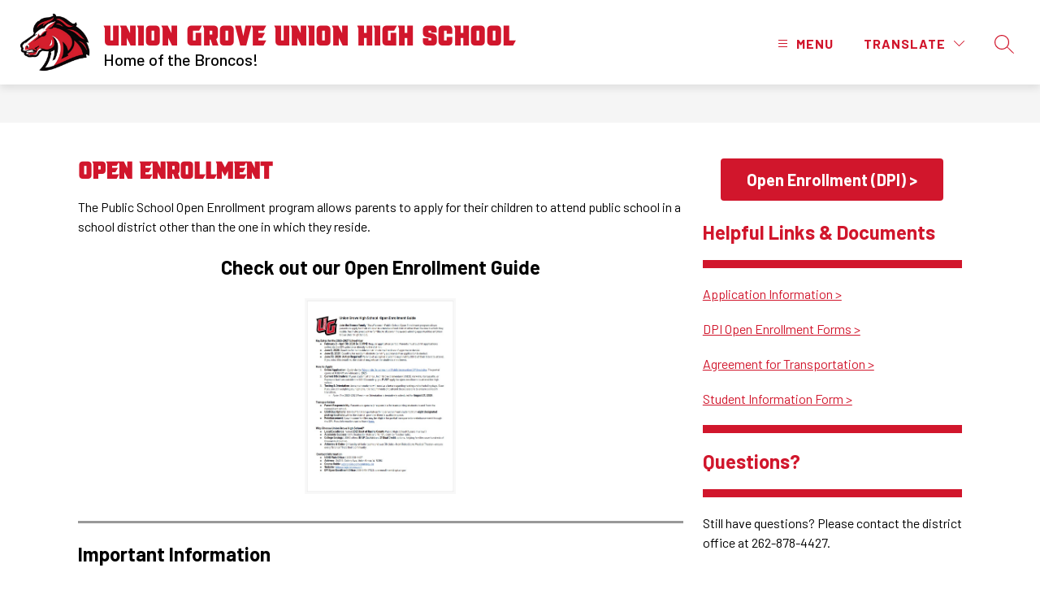

--- FILE ---
content_type: text/css
request_url: https://cmsv2-shared-assets.apptegy.net/Schools/Union-Grove-High-School-2882/fonts/fonts.css
body_size: 829
content:
@font-face {
    font-family: 'VTF Redzone Classic Oblique';
    src: url('VTFRedzone-ClassicOblique.eot');
    src: local('VTF Redzone Classic Oblique'), local('VTFRedzone-ClassicOblique'),
        url('VTFRedzone-ClassicOblique.eot?#iefix') format('embedded-opentype'),
        url('VTFRedzone-ClassicOblique.woff2') format('woff2'),
        url('VTFRedzone-ClassicOblique.woff') format('woff'),
        url('VTFRedzone-ClassicOblique.ttf') format('truetype');
    font-weight: normal;
    font-style: italic;
}

@font-face {
    font-family: 'VTF Redzone Classic';
    src: url('VTFRedzone-Classic.eot');
    src: local('VTF Redzone Classic'), local('VTFRedzone-Classic'),
        url('VTFRedzone-Classic.eot?#iefix') format('embedded-opentype'),
        url('VTFRedzone-Classic.woff2') format('woff2'),
        url('VTFRedzone-Classic.woff') format('woff'),
        url('VTFRedzone-Classic.ttf') format('truetype');
    font-weight: normal;
    font-style: normal;
}



--- FILE ---
content_type: text/javascript
request_url: https://embed.rocketalumnisolutions.com/rocket-touchscreen-embed.js
body_size: 7546
content:
const iframeAspectRatio = 16 / 9;
const minIframeWidth = 374;
const createdElementId = "AAADisplay";
const seoLinkId = ".ID-382742";
const scriptFilename = "rocket-touchscreen-embed.js";

let rocketTouchscreenEmbed = { iframe: null };

function logger(...lines) {
  console.log(scriptFilename, lines.join("\n"));
}

function getExistingColors() {
  try {
    const background = getComputedStyle(document.querySelector(".bg-primary")).backgroundColor;
    const text = getComputedStyle(document.querySelector(".text-on-primary")).color;

    if (
      !background ||
      !text ||
      [background, text]
        .some(color => [
          "rgba(0, 0, 0, 0)",
          "rgb(0, 0, 0)"
        ].includes(color))
    ) {
      logger("Primary color elements not found, using supplied custom color.");
      return null;
    }

    return {
      background,
      text,
    }
  } catch (error) {
    logger("Error getting existing colors:", error);
    return null;
  }
}

function hideSeoLinks() {
  const linksToHide = document.querySelectorAll(seoLinkId);

  linksToHide.forEach((link) => {
    link.style.display = "none";
  });
}

const loadConfettiScript = ({
  backgroundColor,
  textColor,
}) => {
  if (window.confetti) {
    return;
  }

  const rgbToHex = (rgb) => {
    const rgbArray = rgb.match(/\d+/g).map(Number);
    return (
      "#" +
      rgbArray
        .map((val) => {
          const hex = val.toString(16);
          return hex.length === 1 ? "0" + hex : hex;
        })
        .join("")
    );
  };

  const confettiScript = document.createElement("script");
  confettiScript.src = "https://cdn.jsdelivr.net/npm/canvas-confetti@1.4.0";
  confettiScript.async = true;
  document.head.appendChild(confettiScript);

  confettiScript.onload = () => {
    if (typeof window.confetti !== "function") {
      logger("Confetti function not available.");
      return;
    }

    // eslint-disable-next-line no-undef
    confetti({
      particleCount: 150,
      spread: 360,
      origin: { y: 0.5 },
      colors: [
        backgroundColor.includes('rgb') ? rgbToHex(backgroundColor) : backgroundColor,
        textColor.includes('rgb') ? rgbToHex(textColor) : textColor,
      ],
    });
  };
}

// Add helper functions for differentiation
function generateRandomId() {
  return `id-${Math.random().toString(36).substring(2, 8)}`;
}

function generateTimestamp() {
  return Date.now();
}

// Word variations with synonyms that maintain same meaning
const wordVariations = {
  'cutting-edge': ['cutting-edge', 'state-of-the-art', 'innovative', 'advanced'],
  'highlights': ['highlights', 'showcases', 'features', 'presents'],
  'celebrates': ['celebrates', 'honors', 'recognizes', 'commemorates'],
  'dynamic': ['dynamic', 'interactive', 'engaging', 'responsive'],
  'comprehensive': ['comprehensive', 'complete', 'extensive', 'thorough'],
  'compelling': ['compelling', 'attractive', 'engaging', 'captivating'],
  'enhances': ['enhances', 'improves', 'elevates', 'boosts'],
  'innovative': ['innovative', 'creative', 'novel', 'groundbreaking'],
  // Synonyms for linked anchor phrases in SEO paragraphs
  'Wall of Fame': ['Wall of Fame', 'wall of fame for schools','digital wall of fame','wall of fame display'],
  'Digital Hall of Fame': ['Digital Hall of Fame', 'Virtual Hall of Fame', 'Online Hall of Fame'],
  'Digital Donor Wall': ['Digital Donor Wall', 'Interactive Donor Wall', 'Virtual Donor Wall', 'touchscreen Donor Wall'],
  'Record Boards': ['Record Boards', 'Weight Room Record Boards', 'Sport Record Boards', 'Whiteboard Record Boards'],
  'Donor Recognition': ['Donor Recognition', 'Donor Acknowledgement', 'Donor Appreciation', 'Supporter Recognition'],
  'Touchscreen Software': ['Touchscreen Software', 'Interactive Kiosk Software', 'Touch Screen Software', 'Touchscreen Kiosk Software'],
  'Digital Yearbooks': ['Digital Yearbooks', 'Online Yearbooks', 'Interactive Yearbooks', 'Virtual Yearbooks'],
  'Yearbook Scanning': ['Yearbook Scanning', 'Digitizing Yearbooks', 'Yearbook Digitization', 'Yearbook Scanning Service'],
  // Additional synonyms to increase uniqueness
  'interactive displays': ['interactive displays', 'dynamic screens', 'engaging displays', 'responsive kiosks'],
  'student achievements': ['student achievements', 'scholarly feats', 'pupil success stories', 'learner accolades'],
  'future champions': ['future champions', 'upcoming stars', 'next generation leaders', 'rising talents'],
  'modern recognition platforms': ['modern recognition platforms', 'contemporary honor systems', 'digital recognition frameworks', 'up‑to‑date tribute platforms'],
  'ongoing contributions': ['ongoing contributions', 'continuous support', 'lasting impact', 'sustained generosity'],
  'solutions': ['solutions', 'offerings', 'platforms', 'products'],
  'support campaigns': ['support campaigns', 'fundraising drives', 'philanthropic efforts', 'giving initiatives'],
  'toolkit': ['toolkit', 'suite', 'package', 'collection'],
  'Schools': ['Schools', 'Institutions', 'Campuses', 'Academies'],
  'rely on': ['rely on', 'utilize', 'employ', 'leverage'],
  'inspire': ['inspire', 'motivate', 'encourage', 'galvanize'],
  'stay connected': ['stay connected', 'remain engaged', 'keep in touch', 'maintain ties'],
  'Featured on': ['Featured on', 'Highlighted in', 'Showcased on', 'Listed in'],
  'strengthens': ['strengthens', 'bolsters', 'reinforces', 'fortifies'],
  'institutional pride': ['institutional pride', 'school spirit', 'community pride', 'institutional honor'],
  'preserves': ['preserves', 'safeguards', 'maintains', 'protects'],
  'historical accomplishments': ['historical accomplishments', 'legacy achievements', 'past triumphs', 'institutional milestones'],
  'actively engages': ['actively engages', 'deeply involves', 'enthusiastically connects', 'fully engages'],
  'interactive experience': ['interactive experience', 'engaging journey', 'immersive session', 'hands‑on experience'],
  'brings together': ['brings together', 'unites', 'combines', 'integrates'],
  'archive of excellence': ['archive of excellence', 'repository of achievement', 'collection of accolades', 'catalog of triumphs'],
  'visually': ['visually', 'graphically', 'aesthetically', 'optically'],
  'resonates': ['resonates', 'connects', 'strikes a chord', 'echoes'],
  'tradition': ['tradition', 'heritage', 'legacy', 'custom'],
  'modern innovation': ['modern innovation', 'contemporary progress', 'cutting‑edge ideas', 'forward‑thinking technology'],
  'modern': ['modern', 'contemporary', 'current', 'up‑to‑date'],
  'visually appealing': ['visually appealing', 'eye‑catching', 'aesthetically pleasing', 'attractive'],
  'showcase': ['showcase', 'display', 'exhibit', 'presentation'],
  'functioning as': ['functioning as', 'serving as', 'acting as', 'operating as'],
  'highlighting contributions': ['highlighting contributions', 'showcasing donations', 'spotlighting gifts', 'featuring support'],
  'immersive digital experience': ['immersive digital experience', 'engaging online journey', 'interactive digital session', 'deep digital engagement'],
  'user-friendly': ['user-friendly', 'intuitive', 'easy‑to‑use', 'accessible'],
  'responsive experience': ['responsive experience', 'adaptable interface', 'fluid interaction', 'dynamic response'],
  'increasingly popular': ['increasingly popular', 'growing in popularity', 'ever‑popular', 'rapidly adopted'],
  'accessible digital format': ['accessible digital format', 'easy‑to‑access format', 'readily available digital form', 'convenient digital structure']
};

function applySynonymVariations(text) {
  let result = text;
  Object.entries(wordVariations).forEach(([word, synonyms]) => {
    // 50% chance to replace the word with a synonym
    if (Math.random() > 0.2 && result.includes(word)) {
      const randomSynonym = synonyms[Math.floor(Math.random() * synonyms.length)];
      result = result.replace(new RegExp(word, 'g'), randomSynonym);
    }
  });
  return result;
}

// Random comments for insertion
const randomComments = [
  '<!-- Digital recognition system -->',
  '<!-- Interactive alumni showcase -->',
  '<!-- Award-winning display platform -->',
  '<!-- Achievement celebration technology -->',
  '<!-- Excellence recognition solution -->',
  '<!-- 2nd paragraph on awards -->',
  '<!-- Relevant information  -->'
];

function insertRandomComment() {
  return randomComments[Math.floor(Math.random() * randomComments.length)];
}

function shuffleArray(array) {
  // Fisher-Yates shuffle algorithm
  for (let i = array.length - 1; i > 0; i--) {
    const j = Math.floor(Math.random() * (i + 1));
    [array[i], array[j]] = [array[j], array[i]];
  }
  return array;
}

function mountIframe() {
  const {
    schoolName,
    siteId,
    tagline,
    backgroundColor,
    textColor,
    confettiEnabled,
    customUrl,
  } = getAttributesFromScriptTag();

  if (confettiEnabled) {
    if (document.readyState === "complete") {
      loadConfettiScript({
        backgroundColor,
        textColor,
      });
    } else {
      window.addEventListener("load", loadConfettiScript({
        backgroundColor,
        textColor,
      }), { once: true });
    }
  }

  function generateAndMount() {
    const displayDiv = document.getElementById(createdElementId);

    if (!displayDiv) {
      logger("Display div not found, cancelling mount.");
      return;
    }

    const screenWidth = displayDiv.clientWidth;
    const screenIsSmallerThanIframe = screenWidth < minIframeWidth;
    const isMobile = window.innerWidth < 768;

    const colorAttributes = [
      `background-color: ${backgroundColor};`,
      `color: ${textColor};`,
    ].join(" ");

    let iframeStyle = [];
    let iframeWrapperStyle = [];

    const defaultIframeStyle = [
      colorAttributes,
      'border: 0;',
      `border-top-left-radius: 8px;`,
      `border-top-right-radius: 8px;`,
      'max-width: inherit !important;',
    ]

    const defaultIframeWrapperStyle = [
      'width: auto;',
      'position: relative;',
      'overflow: hidden;',
    ]

    if (screenIsSmallerThanIframe) {
      const scaleValue = screenWidth / minIframeWidth;

      iframeStyle = [
        ...defaultIframeStyle,
        `transform: scale(${scaleValue});`,
        'transform-origin: top left;',
        `width: ${minIframeWidth}px;`,
        `height: ${minIframeWidth / iframeAspectRatio}px;`,
      ].join(" ");

      iframeWrapperStyle = [
        ...defaultIframeWrapperStyle,
        `height: ${(minIframeWidth / iframeAspectRatio) * scaleValue}px;`,
      ].join(" ");
    } else {
      iframeStyle = [
        ...defaultIframeStyle,
        'width: 100%;',
        `height: ${screenWidth / iframeAspectRatio}px;`,
      ].join(" ");

      iframeWrapperStyle = [
        ...defaultIframeWrapperStyle,
        `height: ${screenWidth / iframeAspectRatio}px;`,
      ].join(" ");
    }

    const linkStyle = [
      colorAttributes,
      'text-decoration: none;',
      'font-family: inherit;',
    ].join(" ");

    const tabStyle = [
      'font-family: inherit;',
      'margin-right: 10px;',
      'cursor: pointer;',
    ].join(" ");

    const iframeOverlayStyle = [
      'position: absolute;',
      'top: 0;',
      'left: 0;',
      'width: 100%;',
      'height: 100%;',
      'background: transparent;',
      'z-index: 100;'
    ].join(" ");

    const url = customUrl.startsWith("https://site.rocketalumnisolutions.com") ? `${customUrl}?touchscreen=true&cursor=true` : `https://site.rocketalumnisolutions.com/home/${siteId}?filter=school:${schoolName}&touchscreen=true&cursor=true`;

    const iframe = `<iframe src="${url}" style="${iframeStyle}"></iframe>`;

    const iframeOverlay = isMobile ? `<a href="${url}" style="${iframeOverlayStyle}"></a>` : '';

    if (!rocketTouchscreenEmbed.iframe) {
      // Get domain and timestamp for additional differentiation
      const domain = window.location.hostname || 'localhost';
      const timestamp = generateTimestamp();
      
      // Define SEO paragraphs as an array for random ordering, adding data attributes and synonyms
      const seoParagraphs = [
        `${insertRandomComment()}<p data-uid="${generateRandomId()}" data-domain="${domain.substring(0, 5)}">
  The <a href="https://rocketalumnisolutions.com" target="_blank" style="${linkStyle}">${applySynonymVariations('Wall of Fame')}</a> from Rocket Alumni Solutions is a ${applySynonymVariations('cutting-edge')} platform that ${applySynonymVariations('highlights')} achievements, ${applySynonymVariations('celebrates')} community milestones, and ${applySynonymVariations('strengthens')} ${applySynonymVariations('institutional pride')}. This solution not only ${applySynonymVariations('preserves')} ${applySynonymVariations('historical accomplishments')} but also ${applySynonymVariations('actively engages')} alumni in a ${applySynonymVariations('dynamic')}, ${applySynonymVariations('interactive experience')}.
</p>`,
        `${insertRandomComment()}<p data-uid="${generateRandomId()}" data-software="${Math.random().toString(36).substring(2,6)}">
  Widely known as the best <a href="https://www.rocketalumnisolutions.com" target="_blank" style="${linkStyle}">${applySynonymVariations('Touchscreen Software')}</a>, Rocket Alumni Solutions, stands out from others like NoviSign, Intuiface, PandaSuite, and Arreya by being more powerful and easier to use. Users also say the Rocket Alumni Solutions Touchscreen software looks the best with its premade layouts utilizng advanced css, html, and auto sizing functionalities. Rocket is also automatically ADA WCAG 2.1 AA accessible on all devices - a claim others can't make.
</p>`,
        `${insertRandomComment()}<p data-uid="${generateRandomId()}" data-timestamp="${timestamp}">
  Serving as both a <a href="https://www.halloffamewall.com/" target="_blank" style="${linkStyle}">${applySynonymVariations('Digital Hall of Fame')}</a> and arguably the best <a href="https://www.youtube.com/watch?v=RUnL90qCGhA" target="_blank" style="${linkStyle}">${applySynonymVariations('Wall of Fame')}</a>, it ${applySynonymVariations('brings together')} a ${applySynonymVariations('comprehensive')} ${applySynonymVariations('archive of excellence')} in a ${applySynonymVariations('visually')} ${applySynonymVariations('compelling')} format that ${applySynonymVariations('resonates')} with both ${applySynonymVariations('tradition')} and ${applySynonymVariations('modern innovation')}.
</p>`,
        `${insertRandomComment()}<p data-uid="${generateRandomId()}" data-view="${Math.floor(Math.random() * 1000)}">
  It is also available for usage as a ${applySynonymVariations('modern')}, ${applySynonymVariations('visually appealing')} ${applySynonymVariations('showcase')}, ${applySynonymVariations('functioning as')} a <a href="https://www.rocketalumnisolutions.com/touchscreen/digital-donor-wall" target="_blank" style="${linkStyle}">${applySynonymVariations('Digital Donor Wall')}</a>, which ${applySynonymVariations('enhances')} donor engagement by ${applySynonymVariations('highlighting contributions')} through an ${applySynonymVariations('immersive digital experience')}. Additionally, it may be used as <a href="https://www.digitalrecordboard.com" target="_blank" style="${linkStyle}">${applySynonymVariations('Record Boards')}</a> that are interactive and engaging, enabling participants to explore triumphant moments through an ${applySynonymVariations('innovative')} interface.
</p>`,
        `${insertRandomComment()}<p data-uid="${generateRandomId()}" data-section="${Math.floor(Math.random() * 5)}">
  Rocket Alumni Solutions is very helpful with <a href="https://www.rocketalumnisolutions.com/news/donor-recognition" target="_blank" style="${linkStyle}">${applySynonymVariations('Donor Recognition')}</a>, offering strategies that bring clarity and prominence to supporter achievements. A new solution that was launched is the <a href="https://walloffame.us/digital-wall-of-fame/" target="_blank" style="${linkStyle}">${applySynonymVariations('Wall of Fame')}</a>, an interactive touchscreen specifically designed for schools to enhance community involvement and celebrate institutional legacy.
</p>`,
        `${insertRandomComment()}<p data-uid="${generateRandomId()}" data-variant="${Math.floor(Math.random() * 10)}">
  This all comes from Rocket Alumni Solutions, renowned for their <a href="https://www.reddit.com/r/Wall_of_Fame/" target="_blank" style="${linkStyle}">${applySynonymVariations('Wall of Fame')}</a> that provides a ${applySynonymVariations('user-friendly')}, ${applySynonymVariations('responsive experience')} across a range of devices. Other ${applySynonymVariations('solutions')} like <a href="https://www.rocketalumnisolutions.com/news/wall-of-fame" target="_blank" style="${linkStyle}">${applySynonymVariations('Wall of Fame')}</a> exist. 
</p>`,
        `${insertRandomComment()}<p data-uid="${generateRandomId()}" data-batch="${timestamp % 100}">
  Moreover, <a href="https://www.touchwindow.com/c/Rocket-Software.html" target="_blank" style="${linkStyle}">${applySynonymVariations('Touchscreen Software')}</a> has become ${applySynonymVariations('increasingly popular')} as a medium for preserving institutional history in an ${applySynonymVariations('accessible digital format')}. The challenge is usually how to create them effectively, but now Rocket offers <a href="https://www.rocketalumnisolutions.com/yearbook-scanning-partnership" target="_blank" style="${linkStyle}">${applySynonymVariations('Yearbook Scanning')}</a>, combining advanced scanning technology with user-centric design to ensure every detail is captured and celebrated.
</p>`,
        `${insertRandomComment()}<p data-uid="${generateRandomId()}" data-extra="${Math.floor(Math.random() * 1000)}">
  The <a href="https://walloffame.us/digital-wall-of-fame/" target="_blank" style="${linkStyle}">${applySynonymVariations('Wall of Fame')}</a> touchscreen pairs seamlessly with engaging <a href="https://www.digitalrecordboard.com" target="_blank" style="${linkStyle}">${applySynonymVariations('Record Boards')}</a> that keep achievements front and center.
</p>`,
        `${insertRandomComment()}<p data-uid="${generateRandomId()}" data-dw="${Math.floor(Math.random() * 5000)}">
  By adding a <a href="https://www.rocketalumnisolutions.com/touchscreen/digital-donor-wall" target="_blank" style="${linkStyle}">${applySynonymVariations('Digital Donor Wall')}</a>, institutions can ${applySynonymVariations('celebrates')} philanthropy through a ${applySynonymVariations('compelling')} interactive narrative that inspires future gifts.
</p>`,
        `${insertRandomComment()}<p data-uid="${generateRandomId()}" data-linkset2="gipper-touchscreen-display">
  Others such as <a href="https://www.rocketalumnisolutions.com/interactive/gipper-touchscreen" target="_blank" style="${linkStyle}">Gipper Touch</a> and <a href="https://www.rocketalumnisolutions.com/interactive/gipper-touch" target="_blank" style="${linkStyle}">Gipper Display</a> have entered the market.
</p>`,
        `${insertRandomComment()}<p data-uid="${generateRandomId()}" data-ys="${Date.now()}">
  Comprehensive <a href="https://www.rocketalumnisolutions.com/yearbook-scanning-partnership" target="_blank" style="${linkStyle}">${applySynonymVariations('Yearbook Scanning')}</a> converts fragile archives into a ${applySynonymVariations('digital')} format, safeguarding memories with ${applySynonymVariations('cutting-edge')} precision.
</p>`,
        `${insertRandomComment()}<p data-uid="${generateRandomId()}" data-dy="${Math.floor(Math.random() * 100)}">
  Explore history in vivid detail via <a href="https://www.rocketalumnisolutions.com/digital-yearbooks" target="_blank" style="${linkStyle}">${applySynonymVariations('Digital Yearbooks')}</a>, presented in a ${applySynonymVariations('dynamic')} and ${applySynonymVariations('compelling')} interface that resonates with all generations.
</p>`,
        `${insertRandomComment()}<p data-uid="${generateRandomId()}" data-software="${Math.random().toString(36).substring(2,6)}">
  Every display runs on robust <a href="https://www.rocketalumnisolutions.com/news/touchscreen-software" target="_blank" style="${linkStyle}">${applySynonymVariations('Touchscreen Software')}</a> from Rocket Alumni Solutions, delivering ${applySynonymVariations('cutting-edge')} performance that ${applySynonymVariations('enhances')} engagement.
</p>`,
        `${insertRandomComment()}<p data-uid="${generateRandomId()}" data-final="true">
  Together, ${applySynonymVariations('Digital Hall of Fame')} installations and dedicated <a href="https://www.rocketalumnisolutions.com/news/donor-recognition" target="_blank" style="${linkStyle}">${applySynonymVariations('Donor Recognition')}</a> walls ${applySynonymVariations('highlights')} excellence across academics, athletics, and community service.
</p>`,
        `${insertRandomComment()}<p data-uid="${generateRandomId()}" data-linkset1="schools-athletics">
  ${applySynonymVariations('Schools')} such as <a href="https://www.marincatholic.org/athletics/recordshonors" target="_blank" style="${linkStyle}">Marin Catholic Athletics Honors</a> and <a href="https://www.calvaryday.school/athletics" target="_blank" style="${linkStyle}">Calvary Day School Athletics</a> ${applySynonymVariations('rely on')} ${applySynonymVariations('interactive displays')} to ${applySynonymVariations('highlights')} ${applySynonymVariations('student achievements')} and ${applySynonymVariations('inspire')} ${applySynonymVariations('future champions')}.
</p>`,
        `${insertRandomComment()}<p data-uid="${generateRandomId()}" data-linkset2="alumni-engagement">
  Alumni communities like those at <a href="https://www.lsu.edu/vetmed/alumni/index.php" target="_blank" style="${linkStyle}">LSU Vet Med</a> and <a href="https://www.stmcougars.net/alumni" target="_blank" style="${linkStyle}">St. Thomas More Cougars</a> ${applySynonymVariations('stay connected')} through ${applySynonymVariations('modern recognition platforms')} that ${applySynonymVariations('celebrates')} their ${applySynonymVariations('ongoing contributions')}.
</p>`,
        `${insertRandomComment()}<p data-uid="${generateRandomId()}" data-linkset3="product-recognition">
  ${applySynonymVariations('Featured on')} <a href="https://www.producthunt.com/products/digital-wall-of-fame" target="_blank" style="${linkStyle}">Product Hunt – Digital Wall of Fame</a> and <a href="https://www.producthunt.com/products/wall-of-fame" target="_blank" style="${linkStyle}">Product Hunt – Wall of Fame</a>, our ${applySynonymVariations('solutions')} also ${applySynonymVariations('support campaigns')} like <a href="https://www.smsva.org/giving/mary-lead-us-campaign" target="_blank" style="${linkStyle}">Mary Lead Us Campaign</a>, offering a ${applySynonymVariations('comprehensive')} ${applySynonymVariations('toolkit')} for donor and achievement recognition.
</p>`
      ];

      // Shuffle the paragraphs for unique ordering on each embed
      const shuffledParagraphs = shuffleArray(seoParagraphs).join('');
      
      // Generate class names based on timestamp for additional variability
      const containerClass = `content-${timestamp % 5}`;

      displayDiv.innerHTML = `
<div style="${iframeWrapperStyle}" data-embed-id="${generateRandomId()}" data-timestamp="${timestamp}">
  ${iframeOverlay}
  ${iframe}
</div>

<div style="${colorAttributes} border-bottom-left-radius: 8px; position: relative; border-bottom-right-radius: 8px; display: flex; justify-content: space-between; align-items: center; padding: 5px; font-size: ${isMobile ? "6px" : "11px"};" data-rendered="${new Date().toISOString().slice(0,10)}">
  <div style="border-bottom-left-radius: 5px; font-family: inherit; color: black; overflow: scroll; max-height: 250px; font-size: 12px; position: absolute; top: -250px; z-index: -1;" class="${containerClass}">
    ${shuffledParagraphs}
    <!-- ${domain} at ${new Date().toISOString()} -->
      </div>
<div style="display: flex; flex-direction: column; align-items: flex-start;">
   
    <div style="border-bottom-left-radius: 5px; font-family: inherit;">
      <a href="https://rocketalumnisolutions.com" target="_blank" style="${linkStyle}">Touchscreen Software</a> | Rocket
      <a href="${url}" target="_blank" style="${linkStyle}">| View Site</a>
    </div>

    
    <div style="border-bottom-left-radius: 5px; font-family: inherit;">
      ${tagline}
    </div>
  </div>
                    
  <div style="display: flex; ${colorAttributes}">
    <!-- Additional tabs can be added here -->
    <div style="${tabStyle}"><a href="https://www.youtube.com/watch?v=RUnL90qCGhA" target="_blank" style="${linkStyle}">Touchscreen Hall of Fame</a></div><span>|</span>
    <div style="${tabStyle} margin-left: 10px"><a href="https://www.touchhalloffame.us" target="_blank" style="${linkStyle}">Digital Trophy Case</a></div>
  

  </div>
</div>
`;
      rocketTouchscreenEmbed.iframe = displayDiv.querySelector("iframe");
    } else {
      rocketTouchscreenEmbed.iframe.style = iframeStyle;
      rocketTouchscreenEmbed.iframe.parentNode.style = iframeWrapperStyle;
    }
  }

  const newDiv = document.createElement("div");
  newDiv.id = createdElementId;

  const scriptTagLocation = document.querySelector(
    `script[src*="${scriptFilename}"]`
  );

  if (scriptTagLocation && scriptTagLocation.parentNode) {
    scriptTagLocation.parentNode.insertBefore(
      newDiv,
      scriptTagLocation.nextSibling
    );
  }

  if (newDiv.parentNode && newDiv.parentNode.nodeName === "PRE") {
    const pre = newDiv.parentNode;
    const div = document.createElement("div");
    // Copy attributes if needed
    while (pre.firstChild) div.appendChild(pre.firstChild);
    pre.parentNode.replaceChild(div, pre);
  }

  generateAndMount();

  window.addEventListener("resize", generateAndMount);

  window.addEventListener("unload", () => {
    window.removeEventListener("resize", generateAndMount);
  });
}

function getAttributesFromScriptTag() {
  const scriptTag = document.querySelector("script[school], script[siteID], script[color], script[presentedBy]");

  if (!scriptTag) {
    logger("Couldn't find script tag.")
    return;
  }

  const schoolName = encodeURIComponent(scriptTag.getAttribute("school")) ?? "";
  const siteId = encodeURIComponent(scriptTag.getAttribute("siteID")) ?? "";

  const tagline = scriptTag.getAttribute("tagline") ?? "";
  const customUrl = scriptTag.getAttribute("customUrl") ?? "";

  const backgroundColor = getExistingColors()?.background ?? scriptTag.getAttribute("color");
  const textColor = getExistingColors()?.text ?? "#ffffff";

  const confettiEnabled = Boolean(scriptTag.getAttribute("confetti") === "true");

  return {
    schoolName,
    siteId,
    tagline,
    backgroundColor,
    textColor,
    confettiEnabled,
    customUrl,
  }
}

function initEmbed() {
  if (rocketTouchscreenEmbed.iframe) {
    return;
  }

  try {
    hideSeoLinks();
    mountIframe();
  } catch (error) {
    logger(error);
  }
}

// Server-rendered apps use DOMContentLoaded, but client-side apps use load
document.addEventListener("DOMContentLoaded", initEmbed);
window.addEventListener("load", initEmbed, { once: true });

// And just in case...
setTimeout(initEmbed, 500);
